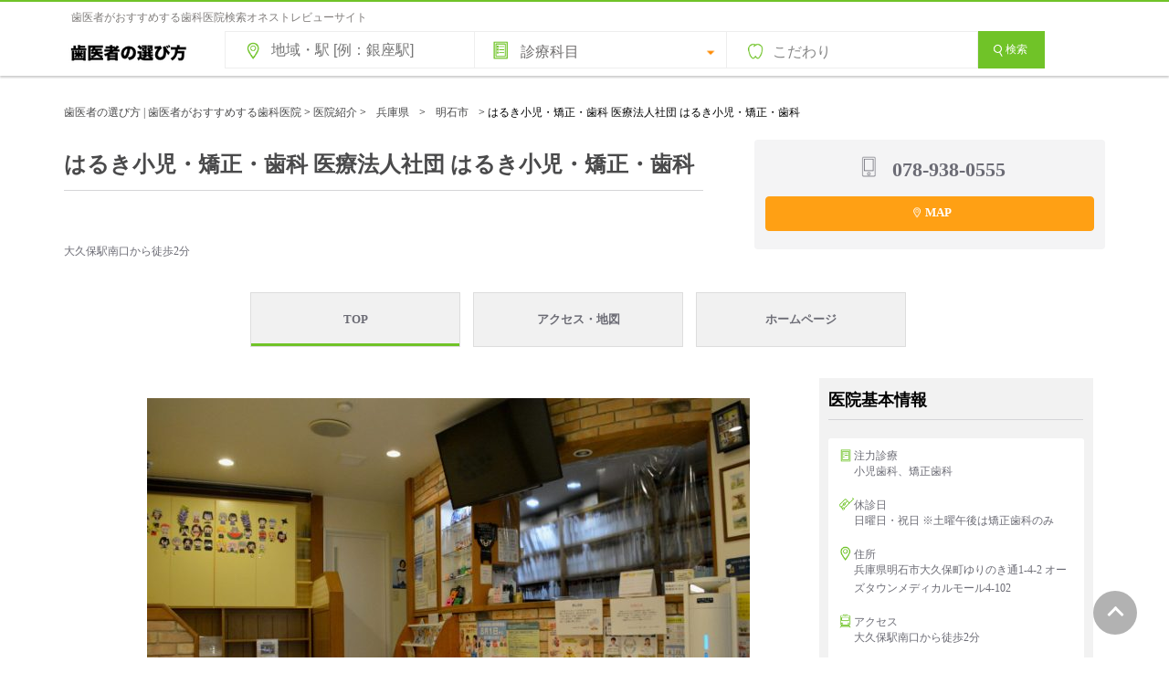

--- FILE ---
content_type: text/html; charset=UTF-8
request_url: https://www.shikaosusume.com/introduction/harukidc/
body_size: 46094
content:
<!DOCTYPE html><html　lang="ja"><head>  <script>(function(w,d,s,l,i){w[l]=w[l]||[];w[l].push({'gtm.start':
new Date().getTime(),event:'gtm.js'});var f=d.getElementsByTagName(s)[0],
j=d.createElement(s),dl=l!='dataLayer'?'&l='+l:'';j.async=true;j.src=
'https://www.googletagmanager.com/gtm.js?id='+i+dl;f.parentNode.insertBefore(j,f);
})(window,document,'script','dataLayer','GTM-5GGLBZR2');</script> <meta charset="UTF-8"><meta http-equiv="X-UA-Compatible" content="IE=Edge"><meta name="Keywords" content="歯医者,歯科,選び方,おすすめ"><link rel="shortcut icon" href="https://www.shikaosusume.com/wp/wp-content/themes/shikaosusume2020/images/favicon.ico"><meta name="google-site-verification" content="nGCR2E1FY8GTLpX7-h0i-c6_9qzFdzh5kYZ6fx3PZbA" /><link media="all" href="https://www.shikaosusume.com/wp/wp-content/cache/autoptimize/css/autoptimize_89c81544d25f18e64f6d234423143850.css" rel="stylesheet"><title>大久保の歯医者でおすすめ はるき小児・矯正・歯科 | 歯医者の選び方 | 歯医者がおすすめする歯科医院</title><meta name="description" content="はるき小児・矯正・歯科 （明石市｜大久保駅）が歯医者さんにおすすめされています。歯科医師による口コミ・評判を実名で掲載。エリア、路線・駅から簡単に探せる検索サイトです。推薦のコメント、注力している診療内容、診療の特徴などで歯医者さんを探しましょう。" /><meta name="robots" content="max-snippet:-1, max-image-preview:large, max-video-preview:-1" /><meta name="author" content="shikaosusume"/><meta name="google-site-verification" content="nGCR2E1FY8GTLpX7-h0i-c6_9qzFdzh5kYZ6fx3PZbA" /><link rel="canonical" href="https://www.shikaosusume.com/introduction/harukidc/" /><meta name="generator" content="All in One SEO (AIOSEO) 4.9.1.1" /><meta property="og:locale" content="ja_JP" /><meta property="og:site_name" content="歯医者の選び方 | 歯医者がおすすめする歯科医院 | 本当にいい歯医者さんを探せる歯科医院選びで失敗したくない人のためのサイトです。全国のおすすめされた歯科医院情報を掲載しています。インターネットを通じて歯科をもっと身近に。歯医者さんのおすすめをもとに、信頼できるぴったりの歯科医院が見つけられます！歯医者さん選びはおまかせ!" /><meta property="og:type" content="article" /><meta property="og:title" content="大久保の歯医者でおすすめ はるき小児・矯正・歯科 | 歯医者の選び方 | 歯医者がおすすめする歯科医院" /><meta property="og:description" content="はるき小児・矯正・歯科 （明石市｜大久保駅）が歯医者さんにおすすめされています。歯科医師による口コミ・評判を実名で掲載。エリア、路線・駅から簡単に探せる検索サイトです。推薦のコメント、注力している診療内容、診療の特徴などで歯医者さんを探しましょう。" /><meta property="og:url" content="https://www.shikaosusume.com/introduction/harukidc/" /><meta property="og:image" content="https://www.shikaosusume.com/wp/wp-content/uploads/2020/11/a5ad37caf1e6a1092afbbf6cb1157f21.jpg" /><meta property="og:image:secure_url" content="https://www.shikaosusume.com/wp/wp-content/uploads/2020/11/a5ad37caf1e6a1092afbbf6cb1157f21.jpg" /><meta property="og:image:width" content="1379" /><meta property="og:image:height" content="914" /><meta property="article:published_time" content="2020-09-23T08:48:03+00:00" /><meta property="article:modified_time" content="2023-08-24T01:39:18+00:00" /><meta name="twitter:card" content="summary_large_image" /><meta name="twitter:title" content="大久保の歯医者でおすすめ はるき小児・矯正・歯科 | 歯医者の選び方 | 歯医者がおすすめする歯科医院" /><meta name="twitter:description" content="はるき小児・矯正・歯科 （明石市｜大久保駅）が歯医者さんにおすすめされています。歯科医師による口コミ・評判を実名で掲載。エリア、路線・駅から簡単に探せる検索サイトです。推薦のコメント、注力している診療内容、診療の特徴などで歯医者さんを探しましょう。" /><meta name="twitter:image" content="https://www.shikaosusume.com/wp/wp-content/uploads/2020/11/a5ad37caf1e6a1092afbbf6cb1157f21.jpg" /> <script type="application/ld+json" class="aioseo-schema">{"@context":"https:\/\/schema.org","@graph":[{"@type":"BreadcrumbList","@id":"https:\/\/www.shikaosusume.com\/introduction\/harukidc\/#breadcrumblist","itemListElement":[{"@type":"ListItem","@id":"https:\/\/www.shikaosusume.com#listItem","position":1,"name":"\u30db\u30fc\u30e0","item":"https:\/\/www.shikaosusume.com","nextItem":{"@type":"ListItem","@id":"https:\/\/www.shikaosusume.com\/introduction\/#listItem","name":"\u533b\u9662\u7d39\u4ecb"}},{"@type":"ListItem","@id":"https:\/\/www.shikaosusume.com\/introduction\/#listItem","position":2,"name":"\u533b\u9662\u7d39\u4ecb","item":"https:\/\/www.shikaosusume.com\/introduction\/","nextItem":{"@type":"ListItem","@id":"https:\/\/www.shikaosusume.com\/introduction_cat\/hyogo\/#listItem","name":"\u5175\u5eab\u770c"},"previousItem":{"@type":"ListItem","@id":"https:\/\/www.shikaosusume.com#listItem","name":"\u30db\u30fc\u30e0"}},{"@type":"ListItem","@id":"https:\/\/www.shikaosusume.com\/introduction_cat\/hyogo\/#listItem","position":3,"name":"\u5175\u5eab\u770c","item":"https:\/\/www.shikaosusume.com\/introduction_cat\/hyogo\/","nextItem":{"@type":"ListItem","@id":"https:\/\/www.shikaosusume.com\/introduction_cat\/akashi\/#listItem","name":"\u660e\u77f3\u5e02"},"previousItem":{"@type":"ListItem","@id":"https:\/\/www.shikaosusume.com\/introduction\/#listItem","name":"\u533b\u9662\u7d39\u4ecb"}},{"@type":"ListItem","@id":"https:\/\/www.shikaosusume.com\/introduction_cat\/akashi\/#listItem","position":4,"name":"\u660e\u77f3\u5e02","item":"https:\/\/www.shikaosusume.com\/introduction_cat\/akashi\/","nextItem":{"@type":"ListItem","@id":"https:\/\/www.shikaosusume.com\/introduction\/harukidc\/#listItem","name":"\u306f\u308b\u304d\u5c0f\u5150\u30fb\u77ef\u6b63\u30fb\u6b6f\u79d1 \u533b\u7642\u6cd5\u4eba\u793e\u56e3 \u306f\u308b\u304d\u5c0f\u5150\u30fb\u77ef\u6b63\u30fb\u6b6f\u79d1"},"previousItem":{"@type":"ListItem","@id":"https:\/\/www.shikaosusume.com\/introduction_cat\/hyogo\/#listItem","name":"\u5175\u5eab\u770c"}},{"@type":"ListItem","@id":"https:\/\/www.shikaosusume.com\/introduction\/harukidc\/#listItem","position":5,"name":"\u306f\u308b\u304d\u5c0f\u5150\u30fb\u77ef\u6b63\u30fb\u6b6f\u79d1 \u533b\u7642\u6cd5\u4eba\u793e\u56e3 \u306f\u308b\u304d\u5c0f\u5150\u30fb\u77ef\u6b63\u30fb\u6b6f\u79d1","previousItem":{"@type":"ListItem","@id":"https:\/\/www.shikaosusume.com\/introduction_cat\/akashi\/#listItem","name":"\u660e\u77f3\u5e02"}}]},{"@type":"Organization","@id":"https:\/\/www.shikaosusume.com\/#organization","name":"\u6b6f\u533b\u8005\u306e\u9078\u3073\u65b9 | \u6b6f\u533b\u8005\u304c\u304a\u3059\u3059\u3081\u3059\u308b\u6b6f\u79d1\u533b\u9662","description":"\u672c\u5f53\u306b\u3044\u3044\u6b6f\u533b\u8005\u3055\u3093\u3092\u63a2\u305b\u308b\u6b6f\u79d1\u533b\u9662\u9078\u3073\u3067\u5931\u6557\u3057\u305f\u304f\u306a\u3044\u4eba\u306e\u305f\u3081\u306e\u30b5\u30a4\u30c8\u3067\u3059\u3002\u5168\u56fd\u306e\u304a\u3059\u3059\u3081\u3055\u308c\u305f\u6b6f\u79d1\u533b\u9662\u60c5\u5831\u3092\u63b2\u8f09\u3057\u3066\u3044\u307e\u3059\u3002\u30a4\u30f3\u30bf\u30fc\u30cd\u30c3\u30c8\u3092\u901a\u3058\u3066\u6b6f\u79d1\u3092\u3082\u3063\u3068\u8eab\u8fd1\u306b\u3002\u6b6f\u533b\u8005\u3055\u3093\u306e\u304a\u3059\u3059\u3081\u3092\u3082\u3068\u306b\u3001\u4fe1\u983c\u3067\u304d\u308b\u3074\u3063\u305f\u308a\u306e\u6b6f\u79d1\u533b\u9662\u304c\u898b\u3064\u3051\u3089\u308c\u307e\u3059\uff01\u6b6f\u533b\u8005\u3055\u3093\u9078\u3073\u306f\u304a\u307e\u304b\u305b!","url":"https:\/\/www.shikaosusume.com\/"},{"@type":"Person","@id":"https:\/\/www.shikaosusume.com\/author\/shikaosusume\/#author","url":"https:\/\/www.shikaosusume.com\/author\/shikaosusume\/","name":"shikaosusume","image":{"@type":"ImageObject","@id":"https:\/\/www.shikaosusume.com\/introduction\/harukidc\/#authorImage","url":"https:\/\/secure.gravatar.com\/avatar\/0f3d70bedcaea733b17a76d9f701a56e2426327c0b4781d36858b8657a6b363a?s=96&d=mm&r=g","width":96,"height":96,"caption":"shikaosusume"}},{"@type":"WebPage","@id":"https:\/\/www.shikaosusume.com\/introduction\/harukidc\/#webpage","url":"https:\/\/www.shikaosusume.com\/introduction\/harukidc\/","name":"\u5927\u4e45\u4fdd\u306e\u6b6f\u533b\u8005\u3067\u304a\u3059\u3059\u3081 \u306f\u308b\u304d\u5c0f\u5150\u30fb\u77ef\u6b63\u30fb\u6b6f\u79d1 | \u6b6f\u533b\u8005\u306e\u9078\u3073\u65b9 | \u6b6f\u533b\u8005\u304c\u304a\u3059\u3059\u3081\u3059\u308b\u6b6f\u79d1\u533b\u9662","description":"\u306f\u308b\u304d\u5c0f\u5150\u30fb\u77ef\u6b63\u30fb\u6b6f\u79d1 \uff08\u660e\u77f3\u5e02\uff5c\u5927\u4e45\u4fdd\u99c5\uff09\u304c\u6b6f\u533b\u8005\u3055\u3093\u306b\u304a\u3059\u3059\u3081\u3055\u308c\u3066\u3044\u307e\u3059\u3002\u6b6f\u79d1\u533b\u5e2b\u306b\u3088\u308b\u53e3\u30b3\u30df\u30fb\u8a55\u5224\u3092\u5b9f\u540d\u3067\u63b2\u8f09\u3002\u30a8\u30ea\u30a2\u3001\u8def\u7dda\u30fb\u99c5\u304b\u3089\u7c21\u5358\u306b\u63a2\u305b\u308b\u691c\u7d22\u30b5\u30a4\u30c8\u3067\u3059\u3002\u63a8\u85a6\u306e\u30b3\u30e1\u30f3\u30c8\u3001\u6ce8\u529b\u3057\u3066\u3044\u308b\u8a3a\u7642\u5185\u5bb9\u3001\u8a3a\u7642\u306e\u7279\u5fb4\u306a\u3069\u3067\u6b6f\u533b\u8005\u3055\u3093\u3092\u63a2\u3057\u307e\u3057\u3087\u3046\u3002","inLanguage":"ja","isPartOf":{"@id":"https:\/\/www.shikaosusume.com\/#website"},"breadcrumb":{"@id":"https:\/\/www.shikaosusume.com\/introduction\/harukidc\/#breadcrumblist"},"author":{"@id":"https:\/\/www.shikaosusume.com\/author\/shikaosusume\/#author"},"creator":{"@id":"https:\/\/www.shikaosusume.com\/author\/shikaosusume\/#author"},"image":{"@type":"ImageObject","url":"https:\/\/www.shikaosusume.com\/wp\/wp-content\/uploads\/2020\/11\/a5ad37caf1e6a1092afbbf6cb1157f21.jpg","@id":"https:\/\/www.shikaosusume.com\/introduction\/harukidc\/#mainImage","width":1379,"height":914,"caption":"\u306f\u308b\u304d\u5c0f\u5150\u30fb\u77ef\u6b63\u30fb\u6b6f\u79d1"},"primaryImageOfPage":{"@id":"https:\/\/www.shikaosusume.com\/introduction\/harukidc\/#mainImage"},"datePublished":"2020-09-23T17:48:03+09:00","dateModified":"2023-08-24T10:39:18+09:00"},{"@type":"WebSite","@id":"https:\/\/www.shikaosusume.com\/#website","url":"https:\/\/www.shikaosusume.com\/","name":"\u6b6f\u533b\u8005\u306e\u9078\u3073\u65b9 | \u6b6f\u533b\u8005\u304c\u304a\u3059\u3059\u3081\u3059\u308b\u6b6f\u79d1\u533b\u9662","description":"\u672c\u5f53\u306b\u3044\u3044\u6b6f\u533b\u8005\u3055\u3093\u3092\u63a2\u305b\u308b\u6b6f\u79d1\u533b\u9662\u9078\u3073\u3067\u5931\u6557\u3057\u305f\u304f\u306a\u3044\u4eba\u306e\u305f\u3081\u306e\u30b5\u30a4\u30c8\u3067\u3059\u3002\u5168\u56fd\u306e\u304a\u3059\u3059\u3081\u3055\u308c\u305f\u6b6f\u79d1\u533b\u9662\u60c5\u5831\u3092\u63b2\u8f09\u3057\u3066\u3044\u307e\u3059\u3002\u30a4\u30f3\u30bf\u30fc\u30cd\u30c3\u30c8\u3092\u901a\u3058\u3066\u6b6f\u79d1\u3092\u3082\u3063\u3068\u8eab\u8fd1\u306b\u3002\u6b6f\u533b\u8005\u3055\u3093\u306e\u304a\u3059\u3059\u3081\u3092\u3082\u3068\u306b\u3001\u4fe1\u983c\u3067\u304d\u308b\u3074\u3063\u305f\u308a\u306e\u6b6f\u79d1\u533b\u9662\u304c\u898b\u3064\u3051\u3089\u308c\u307e\u3059\uff01\u6b6f\u533b\u8005\u3055\u3093\u9078\u3073\u306f\u304a\u307e\u304b\u305b!","inLanguage":"ja","publisher":{"@id":"https:\/\/www.shikaosusume.com\/#organization"}}]}</script>  <script type="text/javascript" id="wpp-js" src="https://www.shikaosusume.com/wp/wp-content/plugins/wordpress-popular-posts/assets/js/wpp.min.js?ver=7.3.6" data-sampling="0" data-sampling-rate="100" data-api-url="https://www.shikaosusume.com/wp-json/wordpress-popular-posts" data-post-id="27063" data-token="fb83cd8c9b" data-lang="0" data-debug="0"></script> <link rel="alternate" type="application/rss+xml" title="歯医者の選び方 | 歯医者がおすすめする歯科医院 &raquo; はるき小児・矯正・歯科 医療法人社団 はるき小児・矯正・歯科 のコメントのフィード" href="https://www.shikaosusume.com/introduction/harukidc/feed/" /> <script type="text/javascript">window._wpemojiSettings = {"baseUrl":"https:\/\/s.w.org\/images\/core\/emoji\/16.0.1\/72x72\/","ext":".png","svgUrl":"https:\/\/s.w.org\/images\/core\/emoji\/16.0.1\/svg\/","svgExt":".svg","source":{"concatemoji":"https:\/\/www.shikaosusume.com\/wp\/wp-includes\/js\/wp-emoji-release.min.js?ver=6.8.3"}};
/*! This file is auto-generated */
!function(s,n){var o,i,e;function c(e){try{var t={supportTests:e,timestamp:(new Date).valueOf()};sessionStorage.setItem(o,JSON.stringify(t))}catch(e){}}function p(e,t,n){e.clearRect(0,0,e.canvas.width,e.canvas.height),e.fillText(t,0,0);var t=new Uint32Array(e.getImageData(0,0,e.canvas.width,e.canvas.height).data),a=(e.clearRect(0,0,e.canvas.width,e.canvas.height),e.fillText(n,0,0),new Uint32Array(e.getImageData(0,0,e.canvas.width,e.canvas.height).data));return t.every(function(e,t){return e===a[t]})}function u(e,t){e.clearRect(0,0,e.canvas.width,e.canvas.height),e.fillText(t,0,0);for(var n=e.getImageData(16,16,1,1),a=0;a<n.data.length;a++)if(0!==n.data[a])return!1;return!0}function f(e,t,n,a){switch(t){case"flag":return n(e,"\ud83c\udff3\ufe0f\u200d\u26a7\ufe0f","\ud83c\udff3\ufe0f\u200b\u26a7\ufe0f")?!1:!n(e,"\ud83c\udde8\ud83c\uddf6","\ud83c\udde8\u200b\ud83c\uddf6")&&!n(e,"\ud83c\udff4\udb40\udc67\udb40\udc62\udb40\udc65\udb40\udc6e\udb40\udc67\udb40\udc7f","\ud83c\udff4\u200b\udb40\udc67\u200b\udb40\udc62\u200b\udb40\udc65\u200b\udb40\udc6e\u200b\udb40\udc67\u200b\udb40\udc7f");case"emoji":return!a(e,"\ud83e\udedf")}return!1}function g(e,t,n,a){var r="undefined"!=typeof WorkerGlobalScope&&self instanceof WorkerGlobalScope?new OffscreenCanvas(300,150):s.createElement("canvas"),o=r.getContext("2d",{willReadFrequently:!0}),i=(o.textBaseline="top",o.font="600 32px Arial",{});return e.forEach(function(e){i[e]=t(o,e,n,a)}),i}function t(e){var t=s.createElement("script");t.src=e,t.defer=!0,s.head.appendChild(t)}"undefined"!=typeof Promise&&(o="wpEmojiSettingsSupports",i=["flag","emoji"],n.supports={everything:!0,everythingExceptFlag:!0},e=new Promise(function(e){s.addEventListener("DOMContentLoaded",e,{once:!0})}),new Promise(function(t){var n=function(){try{var e=JSON.parse(sessionStorage.getItem(o));if("object"==typeof e&&"number"==typeof e.timestamp&&(new Date).valueOf()<e.timestamp+604800&&"object"==typeof e.supportTests)return e.supportTests}catch(e){}return null}();if(!n){if("undefined"!=typeof Worker&&"undefined"!=typeof OffscreenCanvas&&"undefined"!=typeof URL&&URL.createObjectURL&&"undefined"!=typeof Blob)try{var e="postMessage("+g.toString()+"("+[JSON.stringify(i),f.toString(),p.toString(),u.toString()].join(",")+"));",a=new Blob([e],{type:"text/javascript"}),r=new Worker(URL.createObjectURL(a),{name:"wpTestEmojiSupports"});return void(r.onmessage=function(e){c(n=e.data),r.terminate(),t(n)})}catch(e){}c(n=g(i,f,p,u))}t(n)}).then(function(e){for(var t in e)n.supports[t]=e[t],n.supports.everything=n.supports.everything&&n.supports[t],"flag"!==t&&(n.supports.everythingExceptFlag=n.supports.everythingExceptFlag&&n.supports[t]);n.supports.everythingExceptFlag=n.supports.everythingExceptFlag&&!n.supports.flag,n.DOMReady=!1,n.readyCallback=function(){n.DOMReady=!0}}).then(function(){return e}).then(function(){var e;n.supports.everything||(n.readyCallback(),(e=n.source||{}).concatemoji?t(e.concatemoji):e.wpemoji&&e.twemoji&&(t(e.twemoji),t(e.wpemoji)))}))}((window,document),window._wpemojiSettings);</script> <link rel="https://api.w.org/" href="https://www.shikaosusume.com/wp-json/" /><link rel="EditURI" type="application/rsd+xml" title="RSD" href="https://www.shikaosusume.com/wp/xmlrpc.php?rsd" /><meta name="generator" content="WordPress 6.8.3" /><link rel='shortlink' href='https://www.shikaosusume.com/?p=27063' /><link rel="alternate" title="oEmbed (JSON)" type="application/json+oembed" href="https://www.shikaosusume.com/wp-json/oembed/1.0/embed?url=https%3A%2F%2Fwww.shikaosusume.com%2Fintroduction%2Fharukidc%2F" /><link rel="alternate" title="oEmbed (XML)" type="text/xml+oembed" href="https://www.shikaosusume.com/wp-json/oembed/1.0/embed?url=https%3A%2F%2Fwww.shikaosusume.com%2Fintroduction%2Fharukidc%2F&#038;format=xml" /><link rel="icon" href="https://www.shikaosusume.com/wp/wp-content/uploads/2020/09/cropped-siteicon-32x32.jpg" sizes="32x32" /><link rel="icon" href="https://www.shikaosusume.com/wp/wp-content/uploads/2020/09/cropped-siteicon-192x192.jpg" sizes="192x192" /><link rel="apple-touch-icon" href="https://www.shikaosusume.com/wp/wp-content/uploads/2020/09/cropped-siteicon-180x180.jpg" /><meta name="msapplication-TileImage" content="https://www.shikaosusume.com/wp/wp-content/uploads/2020/09/cropped-siteicon-270x270.jpg" /> <script async src="//pagead2.googlesyndication.com/pagead/js/adsbygoogle.js"></script> <script>(adsbygoogle = window.adsbygoogle || []).push({
    google_ad_client: "ca-pub-6738050537603730",
    enable_page_level_ads: true
  });</script>  <script src="https://ajax.googleapis.com/ajax/libs/jquery/3.6.0/jquery.min.js"></script>  <script src="https://www.shikaosusume.com/wp/wp-content/cache/autoptimize/js/autoptimize_single_f62a4e0771284740ce5308c297c20f54.js"></script> <script src="https://www.shikaosusume.com/wp/wp-content/themes/shikaosusume2020/js/sweetalert2.min.js"></script> <script type="text/javascript">function check(){
  var flag = 0;

  // 設定開始（必須にする項目を設定してください）

  if(document.form1.s.value == ""){ // 「エリア」の入力をチェック

    flag = 1;

  }

  // 設定終了
  if(flag){
 Swal.fire({
  text: "地域・駅名などのキーワードを入力してください。",
  confirmButtonText: 'OK',
  confirmButtonColor: '#777777',
}); // 入力漏れがあれば警告ダイアログを表示
    return false; // 送信を中止
  }
  else{
    return true; // 送信を実行
  }
}</script> </head><body> <noscript><iframe src="https://www.googletagmanager.com/ns.html?id=GTM-5GGLBZR2"
height="0" width="0" style="display:none;visibility:hidden"></iframe></noscript><header id="header"><div id="headapace"><h1>歯医者がおすすめする歯科医院検索オネストレビューサイト</h1></div><div id="headline" class="headline"><div class="inner clearfix"><p id="logo"><a href="https://www.shikaosusume.com/"><picture><source srcset="https://www.shikaosusume.com/wp/wp-content/themes/shikaosusume2020/images/logomidorishiro.png.webp"  type="image/webp"><img src="https://www.shikaosusume.com/wp/wp-content/themes/shikaosusume2020/images/logomidorishiro.png" width="140" height="38" alt="歯医者の選び方" data-eio="p"></picture></a></p><div data1208="" class="searchbox"><form data1208="" method="get" id="searchform" action="https://www.shikaosusume.com"name="form1" onSubmit="return check()"> <input  data1208="" type="text" name="s" id="s" value="" class="area" placeholder="地域・駅 [例：銀座駅]"/> <span class="shinryomenu"> <label class="shinryolist"> <select name="shinryo"><option value="" selected="selected">診療科目</option><option value="虫歯治療">虫歯治療</option><option value="歯周病治療">歯周病治療</option><option value="予防歯科">予防歯科</option><option value="小児歯科">小児歯科</option><option value="矯正歯科">矯正歯科</option><option value="インプラント">インプラント</option><option value="審美歯科">審美歯科</option><option value="ホワイトニング">ホワイトニング</option><option value="クリーニング">クリーニング</option><option value="義歯・入れ歯">義歯・入れ歯</option><option value="根管治療">根管治療</option><option value="顎関節症治療">顎関節症治療</option><option value="口腔外科">口腔外科</option><option value="噛み合わせ外来">噛み合わせ外来</option><option value="口臭外来">口臭外来</option><option value="訪問歯科">訪問歯科</option><option value="顕微鏡歯科">顕微鏡歯科</option> </select> </label> </span> <button data1208="" type="button" class="kodawarilist" onclick="clickBtn2()" />こだわり</button><div data1208="" id="searchdetail">  <script>//初期表示は非表示
document.getElementById("searchdetail").style.display ="none";
function clickBtn2(){
  const searchdetail = document.getElementById("searchdetail");
  if(searchdetail.style.display=="block"){
    // hiddenで非表示
    searchdetail.style.display ="none";
  }else{
    // visibleで表示
    searchdetail.style.display ="block";
  }
}</script> <div data1208=""> <input data1208="" id="saturday" type="checkbox" name="kodawari[]"  value="土曜診療" class="check_box"> <label data1208="" for="saturday">土曜診療</label> <input data1208="" id="sunday" type="checkbox" name="kodawari[]"  value="日曜診療" class="check_box"> <label data1208="" for="sunday">日曜診療</label> <input data1208="" id="publicholiday" type="checkbox" name="kodawari[]"  value="祝日診療" class="check_box"> <label data1208="" for="publicholiday">祝日診療</label> <input data1208="" id="nineteen" type="checkbox" name="kodawari[]"  value="19時以降も診療" class="check_box"> <label data1208="" for="nineteen">19時以降も診療</label> <input data1208="" id="twenty" type="checkbox" name="kodawari[]"  value="20時以降も診療" class="check_box"> <label data1208="" for="twenty">20時以降も診療</label> <input data1208="" id="near" type="checkbox" name="kodawari[]"  value="最寄駅から徒歩3分以内" class="check_box"> <label data1208="" for="near">最寄駅から徒歩3分以内</label> <input data1208="" id="ParkingLot" type="checkbox" name="kodawari[]"  value="駐車場あり"class="check_box"> <label data1208="" for="ParkingLot">駐車場あり</label> <input data1208="" id="Privateroom" type="checkbox" name="kodawari[]"  value="個室の診療室あり" class="check_box"> <label data1208="" for="Privateroom">個室の診療室あり</label> <input data1208="" id="Kidsspace" type="checkbox" name="kodawari[]"  value="キッズスペースあり" class="check_box"> <label data1208="" for="Kidsspace">キッズスペースあり</label> <input data1208="" id="Barrierfree" type="checkbox" name="kodawari[]"  value="バリアフリー設計" class="check_box"> <label data1208="" for="Barrierfree">バリアフリー設計</label> <input data1208="" id="jihinomi" type="checkbox" name="kodawari[]"  value="自由診療のみの医院は表示しない" class="check_box"> <label data1208="" for="jihinomi">自由診療のみの医院は表示しない</label> <input data1208="" id="credit" type="checkbox" name="kodawari[]"  value="クレジットカード決済※医院により条件が異なる"class="check_box"> <label data1208="" for="credit">クレジットカード決済<span style="font-size:10px;">※医院により条件が異なる</span></label> <input data1208="" id="josei" type="checkbox" name="kodawari[]"  value="女性歯科医師在籍"class="check_box"> <label data1208="" for="josei">女性歯科医師在籍</label></div></div> <button for="s" class="btn btn_green"><i class="icon-magnify"></i>検索</button> <input type="hidden" name="post_type" value="introduction"></form></div></div></header><div class="breadcrumbs"> <span property="itemListElement" typeof="ListItem"><a property="item" typeof="WebPage" title="Go to 歯医者の選び方 | 歯医者がおすすめする歯科医院." href="https://www.shikaosusume.com" class="home" ><span property="name">歯医者の選び方 | 歯医者がおすすめする歯科医院</span></a><meta property="position" content="1"></span> &gt; <span property="itemListElement" typeof="ListItem"><a property="item" typeof="WebPage" title="Go to 医院紹介." href="https://www.shikaosusume.com/introduction/" class="archive post-introduction-archive" ><span property="name">医院紹介</span></a><meta property="position" content="2"></span> &gt; <span property="itemListElement" typeof="ListItem"><a property="item" typeof="WebPage" title="Go to the 兵庫県 歯科医院一覧 archives." href="https://www.shikaosusume.com/introduction_cat/hyogo/" class="taxonomy introduction_cat" ><span property="name">兵庫県</span></a><meta property="position" content="3"></span> &gt; <span property="itemListElement" typeof="ListItem"><a property="item" typeof="WebPage" title="Go to the 明石市 歯科医院一覧 archives." href="https://www.shikaosusume.com/introduction_cat/akashi/" class="taxonomy introduction_cat" ><span property="name">明石市</span></a><meta property="position" content="4"></span> &gt; <span property="itemListElement" typeof="ListItem"><span property="name" class="post post-introduction current-item">はるき小児・矯正・歯科 医療法人社団 はるき小児・矯正・歯科</span><meta property="url" content="https://www.shikaosusume.com/introduction/harukidc/"><meta property="position" content="5"></span></div><div id="introductionbox"><div class="introductionheader"><section class="globalupper"><div class="uphidarigawa"><h1>はるき小児・矯正・歯科 医療法人社団 はるき小児・矯正・歯科</h1><div class="sukima"></div><hr><div id="upsuisenwaku"> <a href=""target="_blank"><div class="faceandname"><div class="upsuisenwakutext01"></div><div class="upsuisenwakutext02"></div></div> </a><div class="upsuisenwakutext02"></div><div id="upaccess"> 大久保駅南口から徒歩2分</div></div></div><div class="upmigigawa__actions clinicbanner"> <a href="https://www.shikaosusume.com/introduction3/harukidc-access/" class="mapbutton mapbutton--map clinicbanner__map js-map-mapbutton-wrapper mapbutton--down" text="MAP"><i class="Icon Icon--map"></i>MAP </a><div class="telbanner"> <i class="Icon Icon--telphone"></i> <span class="clinicbannertelnumber">078-938-0555</span></div></div></section></div><div id="sab_head"><ul><li class="linkcolor"><a href="https://www.shikaosusume.com/introduction/harukidc/">TOP</a></li><li><a href="https://www.shikaosusume.com/introduction3/harukidc-access/">アクセス・地図</a></li><li><a href="http://harukidc.jp/" target="_blank">ホームページ</a></li></ul></div><section id="main"><div id="mainzone" 　class="mainzone"><div id="clinicdetail"><div id="singlbox01"><div id="boxcontents"><div id="gazou_img"> <img width="660" height="437" src="https://www.shikaosusume.com/wp/wp-content/uploads/2020/11/a5ad37caf1e6a1092afbbf6cb1157f21-660x437.jpg" class="attachment-size10 size-size10" alt="はるき小児・矯正・歯科" decoding="async" fetchpriority="high" srcset="https://www.shikaosusume.com/wp/wp-content/uploads/2020/11/a5ad37caf1e6a1092afbbf6cb1157f21-660x437.jpg 660w, https://www.shikaosusume.com/wp/wp-content/uploads/2020/11/a5ad37caf1e6a1092afbbf6cb1157f21-300x199.jpg 300w, https://www.shikaosusume.com/wp/wp-content/uploads/2020/11/a5ad37caf1e6a1092afbbf6cb1157f21-1024x679.jpg 1024w, https://www.shikaosusume.com/wp/wp-content/uploads/2020/11/a5ad37caf1e6a1092afbbf6cb1157f21-768x509.jpg 768w, https://www.shikaosusume.com/wp/wp-content/uploads/2020/11/a5ad37caf1e6a1092afbbf6cb1157f21-148x98.jpg 148w, https://www.shikaosusume.com/wp/wp-content/uploads/2020/11/a5ad37caf1e6a1092afbbf6cb1157f21-670x444.jpg 670w, https://www.shikaosusume.com/wp/wp-content/uploads/2020/11/a5ad37caf1e6a1092afbbf6cb1157f21-90x60.jpg 90w, https://www.shikaosusume.com/wp/wp-content/uploads/2020/11/a5ad37caf1e6a1092afbbf6cb1157f21-377x250.jpg 377w, https://www.shikaosusume.com/wp/wp-content/uploads/2020/11/a5ad37caf1e6a1092afbbf6cb1157f21-230x152.jpg 230w, https://www.shikaosusume.com/wp/wp-content/uploads/2020/11/a5ad37caf1e6a1092afbbf6cb1157f21-420x278.jpg 420w, https://www.shikaosusume.com/wp/wp-content/uploads/2020/11/a5ad37caf1e6a1092afbbf6cb1157f21.jpg 1379w" sizes="(max-width: 660px) 100vw, 660px" /></div></div><div id="boxcontents02"><h2>医院紹介</h2><ul><li>・当院は、子どもを中心としたファミリーデンタルクリニックです</li><li>・小児歯科は、お子さんの成長に合わせた口全体の健康管理を担っています</li><li>・矯正歯科にも注力しております</li><li>・口腔外科医による外科手術も行っています</li><li>・「内科」「外科」「耳鼻咽喉科」「小児科」と連携して、トータルヘルスケアを行っております</li></ul></div><div id="boxcontents02"><section class="shinryooutputzone"><h2>診察内容</h2><div class="shinryooutput"><span class="shinryotag">虫歯治療</span> <span class="shinryotag">歯周病治療</span> <span class="shinryotag">予防歯科</span> <span class="shinryotag">小児歯科</span> <span class="shinryotag">矯正歯科</span> <span class="shinryotag">審美歯科</span> <span class="shinryotag">ホワイトニング</span> <span class="shinryotag">クリーニング</span> <span class="shinryotag">義歯・入れ歯</span> <span class="shinryotag">根管治療</span> <span class="shinryotag">顎関節症治療</span> <span class="shinryotag">口腔外科</span> <span class="shinryotag">噛み合わせ外来</span> <span class="shinryotag">口臭外来</span> <span class="shinryotag">訪問歯科</span></div></section></div><div id="boxcontents02"><h2>医院特徴</h2><p class="characteristiczone">土曜診療/最寄駅から徒歩3分以内/駐車場あり/キッズスペースあり/女性歯科医師在籍</p></div><div id="boxcontents01"><h2>診療時間</h2><table class="contents02" cellspacing="0" cellpadding="0"><tr><th>月</th><th>火</th><th>水</th><th>木</th><th>金</th><th>土</th><th>日</th><th>祝</th></tr><tr><td valign="middle"> 9:30<br>~<br>12:30</td><td valign="middle"> 9:30<br>~<br>12:30</td><td valign="middle"> 9:30<br>~<br>12:30</td><td valign="middle"> 9:00<br>~<br>12:00</td><td valign="middle"> 9:30<br>~<br>12:30</td><td valign="middle"> 9:00<br>~<br>12:00</td><td valign="middle"><div class="medicalnone">―</div></td><td valign="middle"><div class="medicalnone">―</div></td></tr><tr><td valign="middle"> 15:00<br>~<br>18:30</td><td valign="middle"> 15:00<br>~<br>18:30</td><td valign="middle"> 15:00<br>~<br>18:30</td><td valign="middle"> 13:30<br>~<br>17:00</td><td valign="middle"> 15:00<br>~<br>18:30</td><td valign="middle"> 13:30<br>~<br>17:00 ※</td><td valign="middle"><div class="medicalnone">―</div></td><td valign="middle"><div class="medicalnone">―</div></td></tr></table><div class="no-consultation-day"><ul><li>休診日</li><li> 日曜日・祝日 ※土曜午後は矯正歯科のみ</li></ul></div></div><div id="gazou_img2"></div><div id="boxcontents02"><div class="tbox"><p></p></div></div><div id="boxcontents02"><h2>ピックアップ</h2><div class="shinryooutput"><a href="https://www.shikaosusume.com/27073/" target="_blank" rel="noopener">インタビューはこちら</a></div></div><div id="boxcontents03"><h2>はるき小児・矯正・歯科 医療法人社団 はるき小児・矯正・歯科の医院情報</h2><h3>医院基本情報</h3><dl class="cliniccontents" cellpadding="0" cellspacing="0"><dt class="clinicinfo"><i class="Icon Icon--churyokushinryo"></i>注力診療</dt><dd class="clinicinfomain">小児歯科、矯正歯科</dd><dt class="clinicinfo"><i class="Icon Icon--noconsultation"></i>休診日</dt><dd class="clinicinfomain">日曜日・祝日 ※土曜午後は矯正歯科のみ</dd><dt class="clinicinfo"><i class="Icon Icon--map2"></i>住所</dt><dd class="clinicinfomain"><div class="cliniccontentsmap"> <a class="cliniccontentsmaplink" href="https://www.shikaosusume.com/introduction3/harukidc-access/" target="_blank">兵庫県明石市大久保町ゆりのき通1-4-2 オーズタウンメディカルモール4-102</a> <a class="cliniccontentsmaplink" href="https://www.shikaosusume.com/introduction3/harukidc-access/" target="_blank">大きな地図をみる</a> <a href="https://www.shikaosusume.com/introduction3/harukidc-access/" target="_blank"><div class="clinicmap"><iframe src="https://www.google.com/maps/embed?pb=!1m18!1m12!1m3!1d3280.944206855967!2d134.93450761559282!3d34.681357580439574!2m3!1f0!2f0!3f0!3m2!1i1024!2i768!4f13.1!3m3!1m2!1s0x3554d43b7a2c1381%3A0x6a4cb566e5c06075!2z44Gv44KL44GN5bCP5YWQ44O755-v5q2j5q2v56eR!5e0!3m2!1sja!2sjp!4v1604479405595!5m2!1sja!2sjp" width="558" height="180" frameborder="0" style="border:0;" allowfullscreen="" aria-hidden="false" tabindex="0"></iframe></div></a></div></dd><dt class="clinicinfo"><i class="Icon Icon--access"></i>アクセス</dt><dd class="clinicinfomain">大久保駅南口から徒歩2分</dd><dt class="clinicinfo"><i class="Icon Icon--tel"></i>TEL</dt><dd class="clinicinfomain">078-938-0555</dd><dt class="clinicinfo"><i class="Icon Icon--link"></i>関連リンク</dt><dd class="clinicinfomain"><ul><li><a href="http://harukidc.jp/" target="_blank">http://harukidc.jp/</a></li></ul></dd></dl></div><div id="boxcontents02" style="margin-bottom: 40px;"><div class="kanrenkw is-border"><h2>関連キーワード</h2></div><div class="footertag tag"> <a href="https://www.shikaosusume.com/introduction_tag/%e5%a4%a7%e5%ad%a6%e8%ac%9b%e5%b8%ab/" rel="tag">大学講師</a><a href="https://www.shikaosusume.com/introduction_tag/%e5%ad%a6%e6%a0%a1%e6%ad%af%e7%a7%91%e5%8c%bb/" rel="tag">学校歯科医</a><a href="https://www.shikaosusume.com/introduction_tag/%e5%b2%a1%e5%b1%b1%e5%a4%a7%e5%ad%a6/" rel="tag">岡山大学</a><a href="https://www.shikaosusume.com/introduction_tag/%e6%97%a5%e6%9c%ac%e5%b0%8f%e5%85%90%e6%ad%af%e7%a7%91%e5%ad%a6%e4%bc%9a-%e5%b0%82%e9%96%80%e5%8c%bb/" rel="tag">日本小児歯科学会 専門医</a><a href="https://www.shikaosusume.com/introduction_tag/%e6%97%a5%e6%9c%ac%e5%b0%8f%e5%85%90%e6%ad%af%e7%a7%91%e5%ad%a6%e4%bc%9a-%e5%b0%82%e9%96%80%e5%8c%bb%e6%8c%87%e5%b0%8e%e5%8c%bb/" rel="tag">日本小児歯科学会 専門医指導医</a><a href="https://www.shikaosusume.com/introduction_tag/%e6%97%a5%e6%9c%ac%e7%9f%af%e6%ad%a3%e6%ad%af%e7%a7%91%e5%ad%a6%e4%bc%9a-%e8%aa%8d%e5%ae%9a%e5%8c%bb/" rel="tag">日本矯正歯科学会 認定医</a><a href="https://www.shikaosusume.com/introduction_tag/%e6%97%a5%e6%9c%ac%e9%9a%9c%e5%ae%b3%e8%80%85%e6%ad%af%e7%a7%91%e5%ad%a6%e4%bc%9a-%e5%b0%82%e9%96%80%e5%8c%bb/" rel="tag">日本障害者歯科学会 専門医</a><a href="https://www.shikaosusume.com/introduction_tag/%e6%ad%af%e5%ad%a6%e5%8d%9a%e5%a3%ab/" rel="tag">歯学博士</a><a href="https://www.shikaosusume.com/introduction_tag/%e7%b1%b3%e5%9b%bd%e3%83%af%e3%82%b7%e3%83%b3%e3%83%88%e3%83%b3%e5%b7%9e%e6%ad%af%e7%a7%91%e5%8c%bb%e5%b8%ab%e5%85%8d%e8%a8%b1/" rel="tag">米国ワシントン州歯科医師免許</a></div></div></div></div><div id="rightmenu" ><section class="box box__other"><p class="ttl">医院基本情報</p><div class="box__inner"><div class="box__content-white"><div class="pretoku-image"><div class="churyoku">注力診療<br><span>小児歯科、矯正歯科</span></div><div class="kyushin">休診日<br><span>日曜日・祝日 ※土曜午後は矯正歯科のみ</span></div><div class="address">住所<br><span>兵庫県明石市大久保町ゆりのき通1-4-2 オーズタウンメディカルモール4-102</span></div><div class="migiaccsess">アクセス<br><span>大久保駅南口から徒歩2分</span></div><div class="kanrenlink">関連リンク<br><span><li><a href="http://harukidc.jp/" target="_blank">http://harukidc.jp/</a></li> </span></div></div></div></section><section class="content"><ul class="help"><li class="help__item"> <a href="https://www.shikaosusume.com/what/" class="help__link"> <picture><source srcset="https://www.shikaosusume.com/wp/wp-content/themes/shikaosusume2020/images/what2.jpg.webp"  type="image/webp"><img alt="歯医者の選び方って？" src="https://www.shikaosusume.com/wp/wp-content/themes/shikaosusume2020/images/what2.jpg" data-eio="p"></picture><div class="help__detail"><p class="help__title">歯医者の選び方って？</p></div> </a></li></ul></section><div class="migikabu"><div class="migidowntel"><span class="tel-button"><i class="Icon Icon--sumaho"></i>078-938-0555</span></div></div></div></div></section></div> <a href="#"><div id="pagetop" class="js-pagetop-trigger js-adjust-position-anchor"><i></i></div></a><div class="footer_search long" id="footer_search"><div class="todofukenkensaku"><h3>都道府県から歯医者さんを探す</h3><div id="prefsitemap"><div class="kabutodofuken clearfix"><div class="localname">北海道・東北</div><ul class="clearfix"><li><a href="https://www.shikaosusume.com/hokkaido/">北海道</a></li><li><span>｜</span></li><li><a href="https://www.shikaosusume.com/aomori/">青森</a></li><li><span>｜</span></li><li><a href="https://www.shikaosusume.com/akita/">秋田</a></li><li><span>｜</span></li><li><a href="https://www.shikaosusume.com/yamagata/">山形</a></li><li><span>｜</span></li><li><a href="https://www.shikaosusume.com/iwate/">岩手</a></li><li><span>｜</span></li><li><a href="https://www.shikaosusume.com/miyagi/">宮城</a></li><li><span>｜</span></li><li><a href="https://www.shikaosusume.com/fukushima/">福島</a></li></ul></div><div class="kabutodofuken clearfix"><div class="localname">関東</div><ul class="clearfix"><li><a href="https://www.shikaosusume.com/tokyo/">東京</a></li><li><span>｜</span></li><li><a href="https://www.shikaosusume.com/kanagawa/">神奈川</a></li><li><span>｜</span></li><li><a href="https://www.shikaosusume.com/saitama/">埼玉</a></li><li><span>｜</span></li><li><a href="https://www.shikaosusume.com/chiba/">千葉</a></li><li><span>｜</span></li><li><a href="https://www.shikaosusume.com/tochigi/">栃木</a></li><li><span>｜</span></li><li><a href="https://www.shikaosusume.com/ibaraki/">茨城</a></li><li><span>｜</span></li><li><a href="https://www.shikaosusume.com/gunma/">群馬</a></li></ul></div><div class="kabutodofuken clearfix"><div class="localname">中部</div><ul class="clearfix"><li><a href="https://www.shikaosusume.com/aichi/">愛知</a></li><li><span>｜</span></li><li><a href="https://www.shikaosusume.com/gifu/">岐阜</a></li><li><span>｜</span></li><li><a href="https://www.shikaosusume.com/shizuoka/">静岡</a></li><li><span>｜</span></li><li><a href="https://www.shikaosusume.com/mie/">三重</a></li><li><span>｜</span></li><li><a href="https://www.shikaosusume.com/niigata/">新潟</a></li><li><span>｜</span></li><li><a href="https://www.shikaosusume.com/yamanashi/">山梨</a></li><li><span>｜</span></li><li><a href="https://www.shikaosusume.com/nagano/">長野</a></li><li><span>｜</span></li><li><a href="https://www.shikaosusume.com/ishikawa/">石川</a></li><li><span>｜</span></li><li><a href="https://www.shikaosusume.com/toyama/">富山</a></li><li><span>｜</span></li><li><a href="https://www.shikaosusume.com/fukui/">福井</a></li></ul></div><div class="kabutodofuken clearfix"><div class="localname">関西</div><ul class="clearfix"><li><a href="https://www.shikaosusume.com/osaka/">大阪</a></li><li><span>｜</span></li><li><a href="https://www.shikaosusume.com/hyogo/">兵庫</a></li><li><span>｜</span></li><li><a href="https://www.shikaosusume.com/kyoto/">京都</a></li><li><span>｜</span></li><li><a href="https://www.shikaosusume.com/shiga/">滋賀</a></li><li><span>｜</span></li><li><a href="https://www.shikaosusume.com/nara/">奈良</a></li><li><span>｜</span></li><li><a href="https://www.shikaosusume.com/wakayama/">和歌山</a></li></ul></div><div class="kabutodofuken clearfix"><div class="localname">中国・四国</div><ul class="clearfix"><li><a href="https://www.shikaosusume.com/okayama/">岡山</a></li><li><span>｜</span></li><li><a href="https://www.shikaosusume.com/hiroshima/">広島</a></li><li><span>｜</span></li><li><a href="https://www.shikaosusume.com/tottori/">鳥取</a></li><li><span>｜</span></li><li><a href="https://www.shikaosusume.com/shimane/">島根</a></li><li><span>｜</span></li><li><a href="https://www.shikaosusume.com/yamaguchi/">山口</a></li><li><span>｜</span></li><li><a href="https://www.shikaosusume.com/kagawa/">香川</a></li><li><span>｜</span></li><li><a href="https://www.shikaosusume.com/tokushima/">徳島</a></li><li><span>｜</span></li><li><a href="https://www.shikaosusume.com/ehime/">愛媛</a></li><li><span>｜</span></li><li><a href="https://www.shikaosusume.com/kochi/">高知</a></li></ul></div><div class="kabutodofuken clearfix"><div class="localname">九州・沖縄</div><ul class="clearfix"><li><a href="https://www.shikaosusume.com/fukuoka/">福岡</a></li><li><span>｜</span></li><li><a href="https://www.shikaosusume.com/saga/">佐賀</a></li><li><span>｜</span></li><li><a href="https://www.shikaosusume.com/nagasaki/">長崎</a></li><li><span>｜</span></li><li><a href="https://www.shikaosusume.com/kumamoto/">熊本</a></li><li><span>｜</span></li><li><a href="https://www.shikaosusume.com/oita/">大分</a></li><li><span>｜</span></li><li><a href="https://www.shikaosusume.com/miyazaki/">宮崎</a></li><li><span>｜</span></li><li><a href="https://www.shikaosusume.com/kagoshima/">鹿児島</a></li><li><span>｜</span></li><li><a href="https://www.shikaosusume.com/okinawa/">沖縄</a></li></ul></div><div class="space_10"></div></div></div></div><footer id="foot_navi"><div id="foot_haba" class="wrap clearfix"><div class="footer_left"><h2 class="title">ヘルプ</h2><nav><div class="list_link_txt fLeft"><p><a href="https://www.shikaosusume.com/what/">歯医者の選び方とは</a></p><p><a href="https://www.shikaosusume.com/first/">初めての方へ</a></p><p><a href="https://www.shikaosusume.com/introduction/">歯医者おすすめの口コミ一覧</a></p></div></nav></div><div class="footer_left" style="float:left;margin-top:20px;"><div class="list_link_txt fLeft"><p><a href="https://www.shikaosusume.com/keywords/">キーワード一覧</a></p><p><a href="https://www.shikaosusume.com/category/column/">記事一覧</a></p></div></div><div class="footer_left" style="float:left;margin-top:20px;"><div class="list_link_txt fLeft"><p><a href="https://www.shikaosusume.com/">歯医者の選び方</a></p><p><a href="https://www.outofthebox.co.jp/" target="_blank">運営会社</a></p><p><a href="https://www.shikaosusume.com/termsofuse/">利用規約</a></p><p><a href="https://www.shikaosusume.com/privacy/">プライバシーポリシー</a></p><p><a href="https://www.shikaosusume.com/sitemap/">サイトマップ</a></p><p><a href="https://www.shikaosusume.com/contact/">お問い合わせ</a></p><p><a href="https://twitter.com/shikaosusume?ref_src=twsrc%5Etfw%7Ctwcamp%5Eembeddedtimeline%7Ctwterm%5Eprofile%3Ashikaosusume&ref_url=https%3A%2F%2Fwww.shikaosusume.com%2F"target="_blank">Twitter公式</a></p></div></div><div id="opnBlock" style="width:310px; margin-top:1px;"><div id="opinionHead"> 歯医者の選び方にご意見をお聞かせください</div><div id="opinionBody"><div id="opinionBoxInner"><div class="wpcf7 no-js" id="wpcf7-f3619-o1" lang="ja" dir="ltr" data-wpcf7-id="3619"><div class="screen-reader-response"><p role="status" aria-live="polite" aria-atomic="true"></p><ul></ul></div><form action="/introduction/harukidc/#wpcf7-f3619-o1" method="post" class="wpcf7-form init" aria-label="コンタクトフォーム" novalidate="novalidate" data-status="init"><fieldset class="hidden-fields-container"><input type="hidden" name="_wpcf7" value="3619" /><input type="hidden" name="_wpcf7_version" value="6.1.4" /><input type="hidden" name="_wpcf7_locale" value="ja" /><input type="hidden" name="_wpcf7_unit_tag" value="wpcf7-f3619-o1" /><input type="hidden" name="_wpcf7_container_post" value="0" /><input type="hidden" name="_wpcf7_posted_data_hash" value="" /></fieldset><fieldset><p><span class="wpcf7-form-control-wrap" data-name="textarea"><textarea cols="30" rows="2" maxlength="2000" class="wpcf7-form-control wpcf7-textarea wpcf7-validates-as-required tipped" id="opinion" aria-required="true" aria-invalid="false" name="textarea"></textarea></span></p><div class="opi_buttonHolder"><center><p><input class="wpcf7-form-control wpcf7-submit has-spinner btn_general" id="opi_submit_btn" type="submit" value="意見を送る" /></p></center></div></fieldset><p style="display: none !important;" class="akismet-fields-container" data-prefix="_wpcf7_ak_"><label>&#916;<textarea name="_wpcf7_ak_hp_textarea" cols="45" rows="8" maxlength="100"></textarea></label><input type="hidden" id="ak_js_1" name="_wpcf7_ak_js" value="97"/><script>document.getElementById( "ak_js_1" ).setAttribute( "value", ( new Date() ).getTime() );</script></p><div class="wpcf7-response-output" aria-hidden="true"></div></form></div></div></div><p class="attention"> ※頂いたご意見への回答は行っておりません。 <br> <a href="http://outofthebox.co.jp/" target="_blank"> <span class="sprite icn_arrow_right"></span> 返信の必要なお問い合わせはこちら </a></p></div></div></footer><div id="copyright"> <span style="position:relative;left:72px"> &copy; out of the box, inc. 2020 掲載のクチコミ情報・写真・プロフィールなど、すべてのコンテンツの無断複写・転載・公衆送信等を禁じます</span></div>  <script src="https://www.shikaosusume.com/wp/wp-content/themes/shikaosusume2020/slick/slick.min.js"></script> 
 <script>jQuery(function() {
   jQuery('.rankingslider').slick({
 infinite: false, // 無限スクロール
 slidesToShow: 6, // スライドのエリアに画像がいくつ表示されるかを指定
 slidesToScroll: 2, // 一度にスライドする数
    arrows: true, // 左右の次へ、前へボタンを表示
    });
});</script>  <script src="https://www.shikaosusume.com/wp/wp-content/cache/autoptimize/js/autoptimize_single_8b08b59d2a4d1e3dddd4fac1042efd48.js"></script> </body></html>

--- FILE ---
content_type: text/html; charset=utf-8
request_url: https://www.google.com/recaptcha/api2/aframe
body_size: 267
content:
<!DOCTYPE HTML><html><head><meta http-equiv="content-type" content="text/html; charset=UTF-8"></head><body><script nonce="BrAw4chKG7zYKol-4OaCpA">/** Anti-fraud and anti-abuse applications only. See google.com/recaptcha */ try{var clients={'sodar':'https://pagead2.googlesyndication.com/pagead/sodar?'};window.addEventListener("message",function(a){try{if(a.source===window.parent){var b=JSON.parse(a.data);var c=clients[b['id']];if(c){var d=document.createElement('img');d.src=c+b['params']+'&rc='+(localStorage.getItem("rc::a")?sessionStorage.getItem("rc::b"):"");window.document.body.appendChild(d);sessionStorage.setItem("rc::e",parseInt(sessionStorage.getItem("rc::e")||0)+1);localStorage.setItem("rc::h",'1766981330890');}}}catch(b){}});window.parent.postMessage("_grecaptcha_ready", "*");}catch(b){}</script></body></html>

--- FILE ---
content_type: application/javascript
request_url: https://www.shikaosusume.com/wp/wp-content/cache/autoptimize/js/autoptimize_single_8b08b59d2a4d1e3dddd4fac1042efd48.js
body_size: 1
content:
$(function(){var pagetop=$('#pagetop');pagetop.click(function(){$('body, html').animate({scrollTop:0},500);return false;});});

--- FILE ---
content_type: application/javascript
request_url: https://www.shikaosusume.com/wp/wp-content/cache/autoptimize/js/autoptimize_single_f62a4e0771284740ce5308c297c20f54.js
body_size: 26
content:
document.getElementById("searchdetail").style.visibility="hidden";function clickBtn2(){const searchdetail=document.getElementById("searchdetail");if(searchdetail.style.visibility=="visible"){searchdetail.style.visibility="hidden";}else{searchdetail.style.visibility="visible";}}